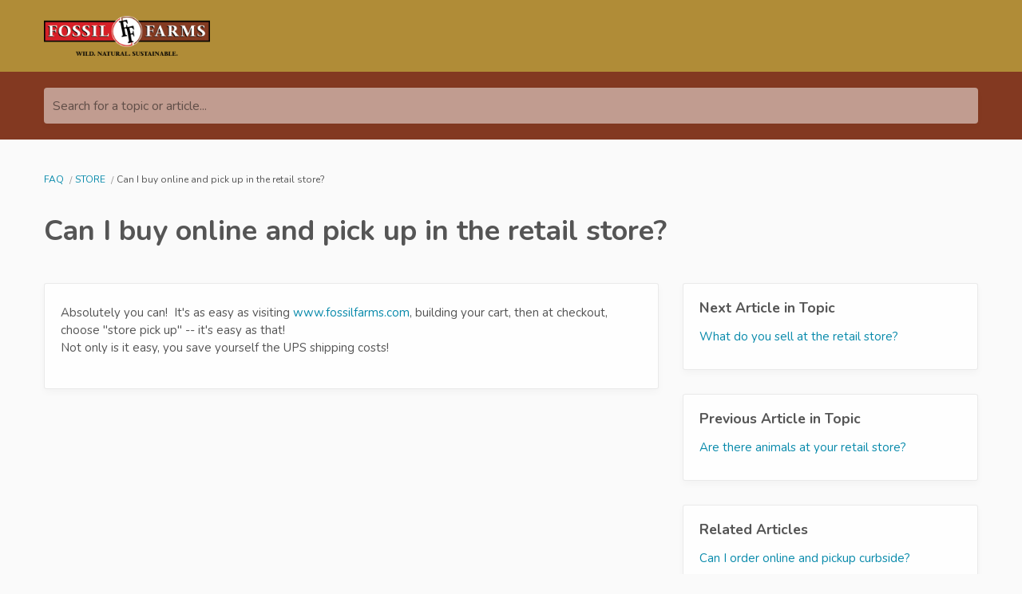

--- FILE ---
content_type: text/html; charset=utf-8
request_url: https://fossil-farms-store.reamaze.com/kb/store/can-i-buy-online-and-pick-up-in-the-retail-store
body_size: 3879
content:
<!DOCTYPE html>
<html  itemscope itemtype="https://schema.org/FAQPage">
<head>
  <title>
        Can I buy online and pick up in the retail store?

      -
    Fossil Farms Natural Meats
  </title>

  <meta name="viewport" content="width=device-width, initial-scale=1.0, maximum-scale=1.0, user-scalable=no" />


  <link rel="stylesheet" href="https://cdn.reamaze.com/assets/application-9f80df2750347f81446e10a304f8b53ce20db995baf2139aedb9a67396ef61d4.css" media="screen" />
  <script src="https://cdn.reamaze.com/assets/application-66e2ff1780ba849e0b368de6ec38d466ebcfab30def43b083125b962323ba3d4.js"></script>
  <meta name="csrf-param" content="authenticity_token" />
<meta name="csrf-token" content="4b7ljpWHjaFOzM66G-9XTbXkDchHN5kVdekWhVRHEPHMo9cptEW90jCa89ugtJ04vkmTk8wAMv7n7IliePlFfQ" />

    <script type="text/javascript">
    if (top != self) {
      if (window.name == '_popup') {
        $jq.cookie('popup', 'true', { path: '/' });
      } else if (window.name.match(/^_widget/)) {
        $jq.cookie('framed', 'true', { path: '/' });
      } else {
        $jq.cookie('framed', 'true', { path: '/' });
      }

      window.location.replace(window.location + (window.location.search == '' ? '?' : '&') + 'transitioned=1');
    }
  </script>

  

<style type="text/css">
  #header {
    background: rgb(176, 140, 55);
    color: rgb(0, 0, 0);
  }

  #header a,
  #header a:visited,
  #header a:hover {
    color: rgb(0, 0, 0);
  }

  #header #company-name a,
  #header #company-name a:visited,
  #header #company-name a:hover {
    color: rgb(0, 0, 0);
  }

  body a,
  body a:visited,
  body a:hover {
    color: #088aab;
  }

  body {
    font-family: "Nunito", Helvetica, Arial, sans-serif;
    color: #555555;
  }

  body #hero {
    background: rgb(131, 57, 33);
  }

  body.framed #hero {
    background: transparent;
    color: #555555;
  }

  body #hero h1 {
    color: rgb(255, 255, 255);
  }

  body.framed #hero h1 {
    color: #555555;
  }

  .kb-subhero h1 {
    font-family: "Nunito", Helvetica, Arial, sans-serif;
    color: #FBFBFB
  }

  h1, h2, h3, h4, h5 {
    font-family: "Nunito", Helvetica, Arial, sans-serif;
    color: #555555
  }

  h3 a,
  h3 a:hover,
  h3 a:visited {
    font-family: "Nunito", Helvetica, Arial, sans-serif;
    color: #555555
  }

  .topic-index-with-banner h3 a,
  .topic-index-with-banner h3 a:hover,
  .topic-index-with-banner h3 a:visited {
    font-family: "Nunito", Helvetica, Arial, sans-serif;
    color: #FBFBFB
  }

  .topic-index-with-banner .article-count,
  .topic-index-with-banner .article-count,
  .topic-index-with-banner .article-count{
    font-family: "Nunito", Helvetica, Arial, sans-serif;
    color: #FBFBFB
  }

  
</style>


    

  <link rel="canonical" href="https://fossil-farms-store.reamaze.com/kb/store/can-i-buy-online-and-pick-up-in-the-retail-store" />


</head>

<body class=" faq faq-article" itemscope itemprop="mainEntity" itemtype="https://schema.org/Question">
  <div id="custom-header">
      <div id="header">
  <div class="container">
    <div id="company-name" class="pull-left">
      <a href="https://www.fossilfarms.com/"><img src="https://cdn.shopify.com/s/files/1/0017/1592/9146/files/logo-fossil-farms-01-600px_540x.png" alt="Fossil Farms Natural Meats" style="max-height: 50px;" height="50"></a>
    </div>
  </div>
</div>

  </div>

    <div id="hero">
      <div class="container">
            <div id="search-mini">
  <form id="search_form" autocomplete="off" action="/" accept-charset="UTF-8" method="get">
    <label for="q">Search for a topic or article...</label>

    <input type="text" name="q" id="q" onkeyup="if (this.timeout) { clearTimeout(this.timeout) } that = $jq(this); this.timeout = setTimeout(function() { that.parent().trigger(&#39;submit&#39;); }, 800);" autocomplete="off" aria-label="Search for a topic or article..." />

    <script>
//<![CDATA[
  $jq(function(){
    // Wait for the inFieldLabels plugin to be available
    function initializeInFieldLabels() {
      if (typeof $jq.fn.inFieldLabels !== 'undefined') {
        $jq('label').inFieldLabels({
          fadeOpacity: 0.8
        });
      } else {
        setTimeout(initializeInFieldLabels, 50);
      }
    }

    // Also re-initialize if jQuery gets reloaded (handles jQuery conflicts)
    // Use a MutationObserver to detect when new scripts are added
    if (window.MutationObserver) {
      var observer = new MutationObserver(function(mutations) {
        mutations.forEach(function(mutation) {
          if (mutation.type === 'childList') {
            mutation.addedNodes.forEach(function(node) {
              if (node.tagName === 'SCRIPT' && node.src && node.src.includes('jquery')) {
                console.log('jQuery script detected - reinitializing inFieldLabels');
                setTimeout(initializeInFieldLabels, 500);
              }
            });
          }
        });
      });

      observer.observe(document.head, { childList: true, subtree: true });
    }

    initializeInFieldLabels();
  });

  $jq('#search_form').on('submit', function (e) {
    e.preventDefault();

    $jq('#search_form').addClass('searching');

    var brand = $jq('#_brand').val();
    var value = $jq('#search_form').find('input[type="text"]').val();
    var url = '/search.json?q=' + encodeURIComponent(value)
    if (brand) {
      url = url + '&_brand=' + encodeURIComponent(brand)
    }

    if ($jq(document.body).hasClass('popup')) {
      url = url + '&popup=1'
    }

    $jq.ajax({
      dataType: "json",
      url: url,
      success: function (data) {
        $jq('#search-drop').replaceWith(data.content);
        $jq('#search_form').removeClass('searching');
        $jq('#search_form').find('input[type="text"]').focus();

        // Parse the returned HTML and extract hrefs
        var tempDiv = document.createElement('div');
        tempDiv.innerHTML = data.content;
        var links = [];
        $jq(tempDiv).find('#search-results li .title a').slice(0, 3).each(function() {
          links.push($jq(this).attr('href'));
        });

        if (window.URLSearchParams && window.history && window.history.replaceState) {
          var searchParams = new URLSearchParams(window.location.search);
          searchParams.set("q", data.query);
          var url = location.pathname + '?' + searchParams.toString();
          window.history.replaceState({}, document.title, url);
        }
        if (!!window.gtag) {
          window.gtag('event', 'search_term', {
            'event_category': 'KB_search',
            'event_label': data.query,
            'top_suggestions': links.join(',')
          });
        }
      }
    })
  });

//]]>
</script>
</form>
  <div id="search-drop">
</div>

</div>


      </div>
    </div>

    <div id="content">
      <div class="container">
          <ol id="breadcrumb" itemscope itemtype="http://schema.org/BreadcrumbList">
            
  <li itemprop="itemListElement" itemscope itemtype="http://schema.org/ListItem">
    <a itemprop="item" href="/">
      <span itemprop="name">FAQ</span>
</a>      <meta itemprop="position" content="1" />
  </li>

    <li itemprop="itemListElement" itemscope itemtype="http://schema.org/ListItem">
      <a itemprop="item" href="/kb/store">
        <span itemprop="name">STORE</span>
</a>      <meta itemprop="position" content="2" />
    </li>

  <li itemprop="itemListElement" itemscope itemtype="http://schema.org/ListItem">
    <span itemprop="name">Can I buy online and pick up in the retail store?</span>
    <meta itemprop="position" content="3" />
  </li>

          </ol>

        










<div class="kb-article">

    <h1 itemprop="name">Can I buy online and pick up in the retail store?</h1>

  <div class="row-fluid">
    <div class="article-content span8">
      <div class="body">

        <div itemscope itemprop="acceptedAnswer" itemtype="https://schema.org/Answer">
          <div itemprop="text">
              <p>Absolutely you can!  It's as easy as visiting <a href="http://www.fossilfarms.com" target="_blank">www.fossilfarms.com</a>, building your cart, then at checkout, choose "store pick up" -- it's easy as that!<br>
Not only is it easy, you save yourself the UPS shipping costs!</p>

          </div>
        </div>


      </div>
    </div>

    <div class="article-meta span4">

        <ul class="article-meta-module unstyled content-list" style="margin-bottom: 30px">
          <h4>Next Article in Topic</h4>
          <li><a href="/kb/store/what-do-you-sell-at-the-retail-store">What do you sell at the retail store?</a></li>
        </ul>

        <ul class="article-meta-module unstyled content-list" style="margin-bottom: 30px">
          <h4>Previous Article in Topic</h4>
          <li><a href="/kb/store/are-there-animals-at-your-retail-store">Are there animals at your retail store?</a></li>
        </ul>

        <ul class="article-meta-module unstyled content-list" style="margin-bottom: 30px">
          <h4>Related Articles</h4>
            <li><a href="/kb/ordering/can-i-order-online-and-pickup-curbside">Can I order online and pickup curbside?</a></li>
            <li><a href="/kb/general-questions/can-i-buy-fossil-farms-products-on-amazon">Can I buy Fossil Farms products on Amazon?</a></li>
        </ul>


        <ul class="article-meta-module unstyled content-list">
    <h4>Was this article helpful?</h4>
    <li><button href="#" class="feedback-button feedback-button--up muted js--feedback-up"><i class="icon rmzfa far rmzfa-thumbs-up"></i></button><button href="#" class="feedback-button feedback-button--down muted js--feedback-down"><i class="icon rmzfa far rmzfa-thumbs-down"></i></button><li>
  </ul>

  <script type="text/javascript">
    var localStorageKeyName = 'article-feedback';
    var articleId = 137065;
    var voteEndpoint = "/kb/store/can-i-buy-online-and-pick-up-in-the-retail-store/vote";
    var upButton = $jq('.js--feedback-up');
    var downButton = $jq('.js--feedback-down');

    function getAllVotes() {
      return JSON.parse(localStorage.getItem(localStorageKeyName)) || {};
    }

    function getExistingVote() {
      var articleFeedbacks = getAllVotes();
      return articleFeedbacks[articleId] || {};
    }

    function setVote(vote) {
      var existingVotes = getAllVotes();
      existingVotes[articleId] = vote
      localStorage.setItem(localStorageKeyName, JSON.stringify(existingVotes));
    }

    function updateActiveButton(activeButton, inActiveButton) {
      activeButton.addClass('feedback-button--pressed');
      if (inActiveButton) {
        inActiveButton.removeClass('feedback-button--pressed');
      }
    }

    function handleVoteSubmit(direction) {
      var existingVote = getExistingVote();

      if (direction === existingVote.direction) {
        return;
      }

      $jq.ajax({
        dataType: 'json',
        url: voteEndpoint,
        method: 'POST',
        data: {
          direction: direction,
          vote_id: existingVote.id,
        },
        success: function (response) {
          setVote({ id: response.vote.id, direction: response.vote.direction });
        }
      });
    }

    upButton.on('click', function () {
      updateActiveButton(upButton, downButton);
      handleVoteSubmit('positive');
    });

    downButton.on('click', function () {
      updateActiveButton(downButton, upButton);
      handleVoteSubmit('negative');
    });

    var existingVote = getExistingVote();
    if (existingVote.direction === 'positive' || existingVote.direction === 'negative') {
      updateActiveButton(existingVote.direction === 'positive' ? upButton : downButton);
    }
  </script>

    </div>
  </div>

    <div id="ask-a-question" class="section">
      <h3></h3>
      <p>Not finding what you&#39;re looking for? <a id="link-contact-us" href="/conversations/new">Contact Us Directly</a></p>
    </div>
  
</div>

      </div>
    </div>

    <div id="shared-footer">
        <div id="footer">
  <div class="container">
    <div id="branding">
        We run on <a href="https://www.reamaze.com">re:amaze</a>
    </div>
  </div>
</div>



      <script type="text/javascript">
  $jq(function() {
    var cookie_domain =
      window.location.href.match('reamaze.com') ?
        'reamaze.com' : null;

    $jq.cookie('tz_minute_offset', new Date().getTimezoneOffset(), {
      expires: 365,
      path: '/',
      domain: cookie_domain
    });

    $jq.cookie('tz_name', jstz.determine().name(), {
      expires: 365,
      path: '/',
      domain: cookie_domain
    });
  });
</script>

    </div>

    <div id="custom-footer">
      
    </div>
</body>
</html>
